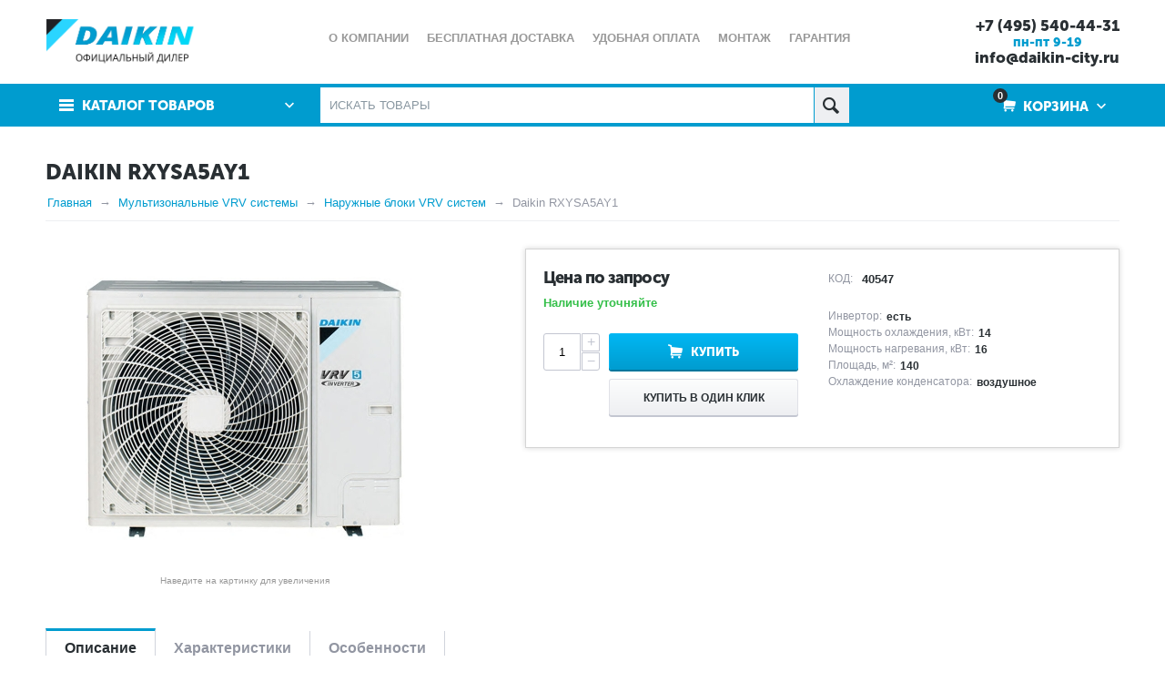

--- FILE ---
content_type: text/html; charset=utf-8
request_url: https://daikin-city.ru/multizonalnye-vrv-sistemy-daikin/naruzhnye-bloki/daikin-rxysa5ay1/
body_size: 18072
content:

<!DOCTYPE html>
<html 
prefix="og: http://ogp.me/ns#" lang="ru" dir="ltr">

<head>
<title>Наружный блок VRV Daikin RXYSA5AY1 купить недорого : цена от официального дилера Daikin</title>

    <base href="https://daikin-city.ru/"/>
  
    <meta name="yandex-verification" content="8640a67383ba9955" />
    <meta http-equiv="Content-Type" content="text/html; charset=utf-8"
          data-ca-mode="ultimate"/>
    <meta name="viewport" content="initial-scale=1.0, width=device-width"/>

    <meta name="description"
          content="Наружный блок VRV Daikin RXYSA5AY1 купить по низкой цене с доставкой и установкой в Москве. Продажа, монтаж и обслуживание ВРВ систем Дайкин с официальной гарантией 36 месяцев."/>



    <meta name="keywords" content="Daikin RXYSA5AY1, наружный блок Daikin RXYSA5AY1, купить, цена, продажа, официальный дилер"/>




    <link rel="canonical" href="https://daikin-city.ru/multizonalnye-vrv-sistemy-daikin/naruzhnye-bloki/daikin-rxysa5ay1/" />






<meta name="format-detection" content="telephone=no"><meta property="og:type" content="website" />
<meta property="og:locale" content="ru_RU" />
<meta property="og:title" content="Наружный блок VRV Daikin RXYSA5AY1 купить недорого : цена от официального дилера Daikin" />
<meta property="og:description" content="Наружный блок VRV Daikin RXYSA5AY1 купить по низкой цене с доставкой и установкой в Москве. Продажа, монтаж и обслуживание ВРВ систем Дайкин с официальной гарантией 36 месяцев." />
<meta property="og:url" content="https://daikin-city.ru/multizonalnye-vrv-sistemy-daikin/naruzhnye-bloki/daikin-rxysa5ay1/" />
    <meta property="og:image" content="https://daikin-city.ru/images/detailed/23/RXYSA4AV1_601u-xv_owwb-zd.jpg" />




    <link href="https://daikin-city.ru/images/logos/3/favicon_8ftd-kb.ico" rel="shortcut icon" type="image/png" />


<link type="text/css" rel="stylesheet" href="https://daikin-city.ru/var/cache/misc/assets/design/themes/abt__unitheme/css/standalone.9eeacc67d0ce12edbb87d6a6c98986f51748594388.css" />


</head>

<body>
    
                        
        <div class="ty-tygh  " id="tygh_container">

        <div id="ajax_overlay" class="ty-ajax-overlay"></div>
<div id="ajax_loading_box" class="ty-ajax-loading-box"></div>

        <div class="cm-notification-container notification-container">
</div>

        <div class="ty-helper-container" id="tygh_main_container">
            
                 
                

<div class="tygh-header clearfix">
    <div class="container-fluid  header-grid
        ">
                    


        <div class="container-fluid-row">
<div class="row-fluid ">        <div class="span4 top-logo-grid">
            <div class=" top-logo">
        <div class="ty-logo-container">
            <a href="https://daikin-city.ru/" title="" >
        <img src="https://daikin-city.ru/images/logos/3/daikin_club_2_4.png" width="1426" height="485" alt="" class="ty-logo-container__image" />
    </a>
        
</div>
    </div>
        </div>

    
                


        
        <div class="span9 top-links-menu-grid">
            <ul class="ty-menu__items cm-responsive-menu">
        

		<li class="ty-menu__item ty-menu__menu-btn visible-phone">
		    <a class="ty-menu__item-link" onclick="$('.cat-menu-horizontal .ty-menu__items').toggleClass('open');">
		        <i class="ty-icon-short-list"></i>
		        <span>Каталог товаров</span>
		    </a>
		</li>

                                                                    
                                                <li class="ty-menu__item  ty-menu__item-nodrop  first-lvl  ">
                                        <a  href="https://daikin-city.ru/o-kompanii-dc/" class="ty-menu__item-link a-first-lvl">
                        <div class="menu-lvl-ctn">
                            О компании                        </div>
                    </a>
                            </li>
                                                                    
                                                <li class="ty-menu__item  ty-menu__item-nodrop  first-lvl  ">
                                        <a  href="https://daikin-city.ru/dostavka-dc/" class="ty-menu__item-link a-first-lvl">
                        <div class="menu-lvl-ctn">
                            Бесплатная доставка                        </div>
                    </a>
                            </li>
                                                                    
                                                <li class="ty-menu__item  ty-menu__item-nodrop  first-lvl  ">
                                        <a  href="https://daikin-city.ru/udobnaya-oplata-dc/" class="ty-menu__item-link a-first-lvl">
                        <div class="menu-lvl-ctn">
                            Удобная оплата                        </div>
                    </a>
                            </li>
                                                                    
                                                <li class="ty-menu__item  ty-menu__item-nodrop  first-lvl  ">
                                        <a  href="https://daikin-city.ru/montazh-daikin/" class="ty-menu__item-link a-first-lvl">
                        <div class="menu-lvl-ctn">
                            Монтаж                        </div>
                    </a>
                            </li>
                                                                    
                                                <li class="ty-menu__item  ty-menu__item-nodrop  first-lvl  ">
                                        <a  href="https://daikin-city.ru/garantiya-dc/" class="ty-menu__item-link a-first-lvl">
                        <div class="menu-lvl-ctn">
                            Гарантия                        </div>
                    </a>
                            </li>
                                                                    
                                                <li class="ty-menu__item  ty-menu__item-nodrop  first-lvl last  ">
                                        <a  href="https://daikin-city.ru/servisnoe-obsluzhivanie-dc/" class="ty-menu__item-link a-first-lvl">
                        <div class="menu-lvl-ctn">
                            Сервисное обслуживание                        </div>
                    </a>
                            </li>
                

    </ul>
        </div>

    
                


        
        <div class="span3 top-phones-grid">
            <div class=" ty-float-right">
        <div class="ty-wysiwyg-content"  data-ca-live-editor-object-id="0" data-ca-live-editor-object-type=""><div class="ty-cr-phone-number">
<div class="ty-cr-phone">
<a href="tel:+74955404431">+7 (495) 540-44-31</a>
<br>
<span class="my-work-time">пн-пт 9-19</span><br>
<a href="mailto:info@daikin-city.ru">info@daikin-city.ru</a>
</div>
</div></div>
    </div>
        </div>
</div>
    </div>
                


        <div class="container-fluid-row">
<div class="row-fluid ">        <div class="span16 top-menu-grid  small-grid top-menu">
            <div class="row-fluid ">        <div class="span4 vertical-menu-grid">
            <div class="shader"></div>
    <div class="ty-dropdown-box  cat-menu-vertical cat-menu-vertical">
        <div id="sw_dropdown_3034" class="ty-dropdown-box__title cm-combination ">
            
                            <a>Каталог товаров</a>
                        

        </div>
        <div id="dropdown_3034" class="cm-popup-box ty-dropdown-box__content hidden">
            

<ul class="ty-menu__items cm-responsive-menu"><li class="ty-menu__item ty-menu__menu-btn visible-phone"><a class="ty-menu__item-link" onclick="$('.cat-menu-horizontal .ty-menu__items').toggleClass('open');"><i class="ty-icon-short-list"></i><span>Каталог товаров</span></a></li><li class="ty-menu__item  cm-menu-item-responsive  first-lvl  "><a class="ty-menu__item-toggle visible-phone cm-responsive-menu-toggle"><i class="ty-menu__icon-open ty-icon-down-open"></i><i class="ty-menu__icon-hide ty-icon-up-open"></i></a><a  href="https://daikin-city.ru/nastennye-kondicionery-daikin/" class="ty-menu__item-link a-first-lvl"><div class="menu-lvl-ctn">Настенные сплит системы<i class="icon-right-dir"></i></div></a>
                                            <div class="ty-menu__submenu" id="topmenu_319_63037fabec984b5d1d356809ef30de91"><ul class="ty-menu__submenu-items ty-menu__submenu-items-simple  cm-responsive-menu-submenu"><li class="ty-menu__submenu-item"><a rel="nofollow" class="ty-menu__submenu-link"  href="https://daikin-city.ru/nastennye-kondicionery-daikin/ftxf-rxf/">FTXF/RXF</a></li><li class="ty-menu__submenu-item"><a rel="nofollow" class="ty-menu__submenu-link"  href="https://daikin-city.ru/nastennye-kondicionery-daikin/ftxa-stylish/">FTXA Stylish</a></li><li class="ty-menu__submenu-item"><a rel="nofollow" class="ty-menu__submenu-link"  href="https://daikin-city.ru/nastennye-kondicionery-daikin/ftxj-rxj-emura/">FTXJ/RXJ Emura</a></li><li class="ty-menu__submenu-item"><a rel="nofollow" class="ty-menu__submenu-link"  href="https://daikin-city.ru/nastennye-kondicionery-daikin/atxc-b-arxc-b/">ATXC/ARXC</a></li><li class="ty-menu__submenu-item"><a rel="nofollow" class="ty-menu__submenu-link"  href="https://daikin-city.ru/nastennye-kondicionery-daikin/ftxp-rxp/">FTXP/RXP</a></li><li class="ty-menu__submenu-item"><a rel="nofollow" class="ty-menu__submenu-link"  href="https://daikin-city.ru/nastennye-kondicionery-daikin/ftxm-rxm/">FTXM/RXM</a></li><li class="ty-menu__submenu-item"><a rel="nofollow" class="ty-menu__submenu-link"  href="https://daikin-city.ru/nastennye-kondicionery-daikin/faa-a-inverter/">FAA INVERTER</a></li><li class="ty-menu__submenu-item"><a rel="nofollow" class="ty-menu__submenu-link"  href="https://daikin-city.ru/nastennye-kondicionery-daikin/ftyn-ryn/">FTYN/RYN</a></li><li class="ty-menu__submenu-item"><a rel="nofollow" class="ty-menu__submenu-link"  href="https://daikin-city.ru/nastennye-kondicionery-daikin/atyn-aryn/">ATYN/ARYN</a></li><li class="ty-menu__submenu-item"><a rel="nofollow" class="ty-menu__submenu-link"  href="https://daikin-city.ru/nastennye-kondicionery-daikin/freshzone/">FreshZone</a></li>
</ul></div>                    
                                                </li>
        <li class="ty-menu__item  cm-menu-item-responsive  first-lvl  "><a class="ty-menu__item-toggle visible-phone cm-responsive-menu-toggle"><i class="ty-menu__icon-open ty-icon-down-open"></i><i class="ty-menu__icon-hide ty-icon-up-open"></i></a><a  href="https://daikin-city.ru/multi-split-sistemy-daikin/" class="ty-menu__item-link a-first-lvl"><div class="menu-lvl-ctn">Мульти сплит системы<i class="icon-right-dir"></i></div></a>
                                            <div class="ty-menu__submenu" id="topmenu_319_c1eb6a8383c86d9d7f4c14ae358bfeed"><ul class="ty-menu__submenu-items cm-responsive-menu-submenu dropdown-column-item  dropdown-3columns  clearfix"><li><ul class="ty-menu__submenu-col"><li class="ty-top-mine__submenu-col second-lvl"><div class="ty-menu__submenu-item-header "><a rel="nofollow" href="https://daikin-city.ru/multi-split-sistemy-daikin/vnutrennie-bloki/" class="ty-menu__submenu-link">Внутренние блоки</a></div><a class="ty-menu__item-toggle visible-phone cm-responsive-menu-toggle"><i class="ty-menu__icon-open ty-icon-down-open"></i><i class="ty-menu__icon-hide ty-icon-up-open"></i></a><div class="ty-menu__submenu"><ul class="ty-menu__submenu-list hiddenCol cm-responsive-menu-submenu" style="height: 190px;"><li class="ty-menu__submenu-item"><a href="https://daikin-city.ru/multi-split-sistemy-daikin/vnutrennie-bloki/nastennye-ftxf/" class="ty-menu__submenu-link">Настенные FTXF</a></li><li class="ty-menu__submenu-item"><a href="https://daikin-city.ru/multi-split-sistemy-daikin/vnutrennie-bloki/nastennye-ftxj-emura/" class="ty-menu__submenu-link">Настенные FTXJ Emura</a></li><li class="ty-menu__submenu-item"><a href="https://daikin-city.ru/multi-split-sistemy-daikin/vnutrennie-bloki/nastennye-ftxm-ctxm/" class="ty-menu__submenu-link">Настенные FTXM/CTXM</a></li><li class="ty-menu__submenu-item"><a href="https://daikin-city.ru/multi-split-sistemy-daikin/vnutrennie-bloki/nastennye-ftxa-stylish/" class="ty-menu__submenu-link">Настенные FTXA Stylish</a></li><li class="ty-menu__submenu-item"><a href="https://daikin-city.ru/multi-split-sistemy-daikin/vnutrennie-bloki/kanalnye-fdxm/" class="ty-menu__submenu-link">Канальные FDXM</a></li><li class="ty-menu__submenu-item"><a href="https://daikin-city.ru/multi-split-sistemy-daikin/vnutrennie-bloki/kanalnye-fba/" class="ty-menu__submenu-link">Канальные FBA</a></li><li class="ty-menu__submenu-item"><a href="https://daikin-city.ru/multi-split-sistemy-daikin/vnutrennie-bloki/nastennye-atxp/" class="ty-menu__submenu-link">Настенные ATXP</a></li><li class="ty-menu__submenu-item"><a href="https://daikin-city.ru/multi-split-sistemy-daikin/vnutrennie-bloki/nastennye-atxm/" class="ty-menu__submenu-link">Настенные ATXM</a></li><li class="ty-menu__submenu-item"><a href="https://daikin-city.ru/multi-split-sistemy-daikin/vnutrennie-bloki/kanalnye-fdbq/" class="ty-menu__submenu-link">Канальные FDBQ</a></li><li class="ty-menu__submenu-item"><a href="https://daikin-city.ru/multi-split-sistemy-daikin/vnutrennie-bloki/kassetnye-fcag/" class="ty-menu__submenu-link">Кассетные FCAG</a></li><li class="ty-menu__submenu-item"><a href="https://daikin-city.ru/multi-split-sistemy-daikin/vnutrennie-bloki/kassetnye-ffa/" class="ty-menu__submenu-link">Кассетные FFA</a></li><li class="ty-menu__submenu-item"><a href="https://daikin-city.ru/multi-split-sistemy-daikin/vnutrennie-bloki/napolno-potolochnye-fha/" class="ty-menu__submenu-link">Напольно-потолочные FHA</a></li><li class="ty-menu__submenu-item"><a href="https://daikin-city.ru/multi-split-sistemy-daikin/vnutrennie-bloki/napolnye-fvxg/" class="ty-menu__submenu-link">Напольные FVXG</a></li><li class="ty-menu__submenu-item"><a href="https://daikin-city.ru/multi-split-sistemy-daikin/vnutrennie-bloki/napolnye-fna/" class="ty-menu__submenu-link">Напольные FNA</a></li>
</ul><a href="javascript:void(0);" onMouseOver="$(this).prev().addClass('view');$(this).addClass('hidden');" class="ty-menu__submenu-link-more">Еще <i class="ty-icon-plus-circle"></i></a></div></li></ul></li><li><ul class="ty-menu__submenu-col"><li class="ty-top-mine__submenu-col second-lvl"><div class="ty-menu__submenu-item-header "><a rel="nofollow" href="https://daikin-city.ru/multi-split-sistemy-daikin/naruzhnye-bloki/" class="ty-menu__submenu-link">Наружные блоки</a></div><a class="ty-menu__item-toggle visible-phone cm-responsive-menu-toggle"><i class="ty-menu__icon-open ty-icon-down-open"></i><i class="ty-menu__icon-hide ty-icon-up-open"></i></a><div class="ty-menu__submenu"><ul class="ty-menu__submenu-list cm-responsive-menu-submenu" ><li class="ty-menu__submenu-item"><a href="https://daikin-city.ru/multi-split-sistemy-daikin/naruzhnye-bloki/mxf-a/" class="ty-menu__submenu-link">MXF-A</a></li><li class="ty-menu__submenu-item"><a href="https://daikin-city.ru/multi-split-sistemy-daikin/naruzhnye-bloki/mxm/" class="ty-menu__submenu-link">MXM</a></li><li class="ty-menu__submenu-item"><a href="https://daikin-city.ru/multi-split-sistemy-daikin/naruzhnye-bloki/mini-vrv-s-ru/" class="ty-menu__submenu-link">Mini VRV-S</a></li>
</ul></div></li></ul></li><li><ul class="ty-menu__submenu-col"><li class="ty-top-mine__submenu-col second-lvl"><div class="ty-menu__submenu-item-header "><a rel="nofollow" href="https://daikin-city.ru/multi-split-sistemy-daikin/komplekty/" class="ty-menu__submenu-link">Комплекты</a></div><a class="ty-menu__item-toggle visible-phone cm-responsive-menu-toggle"><i class="ty-menu__icon-open ty-icon-down-open"></i><i class="ty-menu__icon-hide ty-icon-up-open"></i></a><div class="ty-menu__submenu"><ul class="ty-menu__submenu-list cm-responsive-menu-submenu" ><li class="ty-menu__submenu-item"><a href="https://daikin-city.ru/multi-split-sistemy-daikin/komplekty/na-2-bloka/" class="ty-menu__submenu-link">На 2 комнаты</a></li><li class="ty-menu__submenu-item"><a href="https://daikin-city.ru/multi-split-sistemy-daikin/komplekty/na-3-bloka/" class="ty-menu__submenu-link">На 3 комнаты</a></li><li class="ty-menu__submenu-item"><a href="https://daikin-city.ru/multi-split-sistemy-daikin/komplekty/na-4-bloka/" class="ty-menu__submenu-link">На 4 комнаты</a></li><li class="ty-menu__submenu-item"><a href="https://daikin-city.ru/multi-split-sistemy-daikin/komplekty/na-5-blokov/" class="ty-menu__submenu-link">На 5 комнат</a></li><li class="ty-menu__submenu-item"><a href="https://daikin-city.ru/multi-split-sistemy-daikin/komplekty/na-6-blokov/" class="ty-menu__submenu-link">На 6 комнат</a></li><li class="ty-menu__submenu-item"><a href="https://daikin-city.ru/multi-split-sistemy-daikin/komplekty/na-8-blokov/" class="ty-menu__submenu-link">На 8 комнат</a></li>
</ul></div></li></ul></li></ul>
</div>                    
                                                </li>
        <li class="ty-menu__item  cm-menu-item-responsive  ty-menu__item-active first-lvl  "><a class="ty-menu__item-toggle visible-phone cm-responsive-menu-toggle"><i class="ty-menu__icon-open ty-icon-down-open"></i><i class="ty-menu__icon-hide ty-icon-up-open"></i></a><a  href="https://daikin-city.ru/multizonalnye-vrv-sistemy-daikin/" class="ty-menu__item-link a-first-lvl"><div class="menu-lvl-ctn">Мультизональные VRV системы<i class="icon-right-dir"></i></div></a>
                                            <div class="ty-menu__submenu" id="topmenu_319_1a68be8cd88a432d54844c2c3a4f0bee"><ul class="ty-menu__submenu-items cm-responsive-menu-submenu dropdown-column-item  dropdown-2columns  clearfix"><li><ul class="ty-menu__submenu-col"><li class="ty-top-mine__submenu-col second-lvl"><div class="ty-menu__submenu-item-header "><a rel="nofollow" href="https://daikin-city.ru/multizonalnye-vrv-sistemy-daikin/vnutrennie-bloki/" class="ty-menu__submenu-link">Внутренние блоки VRV систем</a></div><a class="ty-menu__item-toggle visible-phone cm-responsive-menu-toggle"><i class="ty-menu__icon-open ty-icon-down-open"></i><i class="ty-menu__icon-hide ty-icon-up-open"></i></a><div class="ty-menu__submenu"><ul class="ty-menu__submenu-list hiddenCol cm-responsive-menu-submenu" style="height: 190px;"><li class="ty-menu__submenu-item"><a href="https://daikin-city.ru/multizonalnye-vrv-sistemy-daikin/vnutrennie-bloki/kanalnye-fxmq-m/" class="ty-menu__submenu-link">Канальные FXMQ-M</a></li><li class="ty-menu__submenu-item"><a href="https://daikin-city.ru/multizonalnye-vrv-sistemy-daikin/vnutrennie-bloki/kanalnye-fxsq/" class="ty-menu__submenu-link">Канальные FXSQ</a></li><li class="ty-menu__submenu-item"><a href="https://daikin-city.ru/multizonalnye-vrv-sistemy-daikin/vnutrennie-bloki/kanalnye-fxmq-p/" class="ty-menu__submenu-link">Канальные FXMQ-P</a></li><li class="ty-menu__submenu-item"><a href="https://daikin-city.ru/multizonalnye-vrv-sistemy-daikin/vnutrennie-bloki/kanalnye-fxdq/" class="ty-menu__submenu-link">Канальные FXDQ</a></li><li class="ty-menu__submenu-item"><a href="https://daikin-city.ru/multizonalnye-vrv-sistemy-daikin/vnutrennie-bloki/nastennye-fxaq/" class="ty-menu__submenu-link">Настенные FXAQ</a></li><li class="ty-menu__submenu-item"><a href="https://daikin-city.ru/multizonalnye-vrv-sistemy-daikin/vnutrennie-bloki/kassetnye-fxfq/" class="ty-menu__submenu-link">Кассетные FXFQ</a></li><li class="ty-menu__submenu-item"><a href="https://daikin-city.ru/multizonalnye-vrv-sistemy-daikin/vnutrennie-bloki/kassetnye-fxzq/" class="ty-menu__submenu-link">Кассетные FXZQ</a></li><li class="ty-menu__submenu-item"><a href="https://daikin-city.ru/multizonalnye-vrv-sistemy-daikin/vnutrennie-bloki/kassetnye-fxcq/" class="ty-menu__submenu-link">Кассетные FXCQ</a></li><li class="ty-menu__submenu-item"><a href="https://daikin-city.ru/multizonalnye-vrv-sistemy-daikin/vnutrennie-bloki/kassetnye-fxkq/" class="ty-menu__submenu-link">Кассетные FXKQ</a></li><li class="ty-menu__submenu-item"><a href="https://daikin-city.ru/multizonalnye-vrv-sistemy-daikin/vnutrennie-bloki/napolnye-fxlq/" class="ty-menu__submenu-link">Напольные FXLQ</a></li><li class="ty-menu__submenu-item"><a href="https://daikin-city.ru/multizonalnye-vrv-sistemy-daikin/vnutrennie-bloki/napolnye-fxnq/" class="ty-menu__submenu-link">Напольные FXNQ</a></li><li class="ty-menu__submenu-item"><a href="https://daikin-city.ru/multizonalnye-vrv-sistemy-daikin/vnutrennie-bloki/napolno-potolochnye-fxhq/" class="ty-menu__submenu-link">Напольно-потолочные FXHQ</a></li><li class="ty-menu__submenu-item"><a href="https://daikin-city.ru/multizonalnye-vrv-sistemy-daikin/vnutrennie-bloki/napolno-potolochnye-fxuq/" class="ty-menu__submenu-link">Напольно-потолочные FXUQ</a></li>
</ul><a href="javascript:void(0);" onMouseOver="$(this).prev().addClass('view');$(this).addClass('hidden');" class="ty-menu__submenu-link-more">Еще <i class="ty-icon-plus-circle"></i></a></div></li></ul></li><li><ul class="ty-menu__submenu-col"><li class="ty-top-mine__submenu-col second-lvl"><div class="ty-menu__submenu-item-header "><a rel="nofollow" href="https://daikin-city.ru/multizonalnye-vrv-sistemy-daikin/naruzhnye-bloki/" class="ty-menu__submenu-link">Наружные блоки VRV систем</a></div><a class="ty-menu__item-toggle visible-phone cm-responsive-menu-toggle"><i class="ty-menu__icon-open ty-icon-down-open"></i><i class="ty-menu__icon-hide ty-icon-up-open"></i></a><div class="ty-menu__submenu"><ul class="ty-menu__submenu-list cm-responsive-menu-submenu" ><li class="ty-menu__submenu-item"><a href="https://daikin-city.ru/multizonalnye-vrv-sistemy-daikin/naruzhnye-bloki/mini-vrv-s/" class="ty-menu__submenu-link">Mini VRV-S</a></li><li class="ty-menu__submenu-item"><a href="https://daikin-city.ru/multizonalnye-vrv-sistemy-daikin/naruzhnye-bloki/vrv-iv/" class="ty-menu__submenu-link">VRV IV+</a></li><li class="ty-menu__submenu-item"><a href="https://daikin-city.ru/multizonalnye-vrv-sistemy-daikin/naruzhnye-bloki/vrv-iv-s-rekuperaciey-tepla/" class="ty-menu__submenu-link">VRV IV+ с рекуперацией тепла</a></li><li class="ty-menu__submenu-item"><a href="https://daikin-city.ru/multizonalnye-vrv-sistemy-daikin/naruzhnye-bloki/vrv-iv-s-povyshennym-komfortom-v-rezhime-nagreva/" class="ty-menu__submenu-link">VRV IV+ с повышенным комфортом в режиме нагрева</a></li><li class="ty-menu__submenu-item"><a href="https://daikin-city.ru/multizonalnye-vrv-sistemy-daikin/naruzhnye-bloki/vrv-iv-dlya-modernizacii-sistem-na-r-22/" class="ty-menu__submenu-link">VRV IV+ для модернизации систем на R-22</a></li><li class="ty-menu__submenu-item"><a href="https://daikin-city.ru/multizonalnye-vrv-sistemy-daikin/naruzhnye-bloki/vrv-iv-w-s-vodyanym-ohlazhdeniem-i-rekuperaciey-tepla/" class="ty-menu__submenu-link">VRV IV W+ с водяным охлаждением и рекуперацией тепла</a></li>
</ul></div></li></ul></li></ul>
</div>                    
                                                </li>
        <li class="ty-menu__item  cm-menu-item-responsive  first-lvl  "><a class="ty-menu__item-toggle visible-phone cm-responsive-menu-toggle"><i class="ty-menu__icon-open ty-icon-down-open"></i><i class="ty-menu__icon-hide ty-icon-up-open"></i></a><a  href="https://daikin-city.ru/kanalnye-kondicionery-daikin/" class="ty-menu__item-link a-first-lvl"><div class="menu-lvl-ctn">Канальные кондиционеры<i class="icon-right-dir"></i></div></a>
                                            <div class="ty-menu__submenu" id="topmenu_319_dcd33eaf52509ffcad839e8430645edd"><ul class="ty-menu__submenu-items ty-menu__submenu-items-simple  cm-responsive-menu-submenu"><li class="ty-menu__submenu-item"><a rel="nofollow" class="ty-menu__submenu-link"  href="https://daikin-city.ru/kanalnye-kondicionery-daikin/fdxm-f3/">FDXM-F</a></li><li class="ty-menu__submenu-item"><a rel="nofollow" class="ty-menu__submenu-link"  href="https://daikin-city.ru/kanalnye-kondicionery-daikin/fdmqn-cxv/">FDMQN-CXV</a></li><li class="ty-menu__submenu-item"><a rel="nofollow" class="ty-menu__submenu-link"  href="https://daikin-city.ru/kanalnye-kondicionery-daikin/fba-a/">FBA-A</a></li><li class="ty-menu__submenu-item"><a rel="nofollow" class="ty-menu__submenu-link"  href="https://daikin-city.ru/kanalnye-kondicionery-daikin/abq-c/">ABQ-C</a></li><li class="ty-menu__submenu-item"><a rel="nofollow" class="ty-menu__submenu-link"  href="https://daikin-city.ru/kanalnye-kondicionery-daikin/fda-a/">FDA-A</a></li><li class="ty-menu__submenu-item"><a rel="nofollow" class="ty-menu__submenu-link"  href="https://daikin-city.ru/kanalnye-kondicionery-daikin/fdymp/">FDYMP</a></li><li class="ty-menu__submenu-item"><a rel="nofollow" class="ty-menu__submenu-link"  href="https://daikin-city.ru/kanalnye-kondicionery-daikin/fd-g-yp-exy/">FD(G)YP-EXY</a></li>
</ul></div>                    
                                                </li>
        <li class="ty-menu__item  cm-menu-item-responsive  first-lvl  "><a class="ty-menu__item-toggle visible-phone cm-responsive-menu-toggle"><i class="ty-menu__icon-open ty-icon-down-open"></i><i class="ty-menu__icon-hide ty-icon-up-open"></i></a><a  href="https://daikin-city.ru/kassetnye-kondicionery-daikin/" class="ty-menu__item-link a-first-lvl"><div class="menu-lvl-ctn">Кассетные кондиционеры<i class="icon-right-dir"></i></div></a>
                                            <div class="ty-menu__submenu" id="topmenu_319_afa2aa0e70384402d8c17ef9f219f7e9"><ul class="ty-menu__submenu-items ty-menu__submenu-items-simple  cm-responsive-menu-submenu"><li class="ty-menu__submenu-item"><a rel="nofollow" class="ty-menu__submenu-link"  href="https://daikin-city.ru/kassetnye-kondicionery-daikin/fcahg-g-ru/">FCAHG-G</a></li><li class="ty-menu__submenu-item"><a rel="nofollow" class="ty-menu__submenu-link"  href="https://daikin-city.ru/kassetnye-kondicionery-daikin/fcag-a/">FCAG-A</a></li><li class="ty-menu__submenu-item"><a rel="nofollow" class="ty-menu__submenu-link"  href="https://daikin-city.ru/kassetnye-kondicionery-daikin/fcqn-exv/">FCQN-EXV</a></li><li class="ty-menu__submenu-item"><a rel="nofollow" class="ty-menu__submenu-link"  href="https://daikin-city.ru/kassetnye-kondicionery-daikin/ffa-a/">FFA-A</a></li><li class="ty-menu__submenu-item"><a rel="nofollow" class="ty-menu__submenu-link"  href="https://daikin-city.ru/kassetnye-kondicionery-daikin/ffqn-cxv/">FFQN-CXV</a></li><li class="ty-menu__submenu-item"><a rel="nofollow" class="ty-menu__submenu-link"  href="https://daikin-city.ru/kassetnye-kondicionery-daikin/fcag-b/">FCAG-B</a></li><li class="ty-menu__submenu-item"><a rel="nofollow" class="ty-menu__submenu-link"  href="https://daikin-city.ru/kassetnye-kondicionery-daikin/fcahg-h/">FCAHG-H</a></li>
</ul></div>                    
                                                </li>
        <li class="ty-menu__item  cm-menu-item-responsive  first-lvl  "><a class="ty-menu__item-toggle visible-phone cm-responsive-menu-toggle"><i class="ty-menu__icon-open ty-icon-down-open"></i><i class="ty-menu__icon-hide ty-icon-up-open"></i></a><a  href="https://daikin-city.ru/napolno-potolochnye-kondicionery-daikin/" class="ty-menu__item-link a-first-lvl"><div class="menu-lvl-ctn">Напольно-потолочные кондиционеры<i class="icon-right-dir"></i></div></a>
                                            <div class="ty-menu__submenu" id="topmenu_319_38950ec6a289b7d7b6f0813c358ff6bc"><ul class="ty-menu__submenu-items ty-menu__submenu-items-simple  cm-responsive-menu-submenu"><li class="ty-menu__submenu-item"><a rel="nofollow" class="ty-menu__submenu-link"  href="https://daikin-city.ru/napolno-potolochnye-kondicionery-daikin/ahq-c/">AHQ-C</a></li><li class="ty-menu__submenu-item"><a rel="nofollow" class="ty-menu__submenu-link"  href="https://daikin-city.ru/napolno-potolochnye-kondicionery-daikin/fha-a/">FHA-A</a></li><li class="ty-menu__submenu-item"><a rel="nofollow" class="ty-menu__submenu-link"  href="https://daikin-city.ru/napolno-potolochnye-kondicionery-daikin/flqn-exv/">FLQN-EXV</a></li><li class="ty-menu__submenu-item"><a rel="nofollow" class="ty-menu__submenu-link"  href="https://daikin-city.ru/napolno-potolochnye-kondicionery-daikin/fua-a/">FUA-A</a></li>
</ul></div>                    
                                                </li>
        <li class="ty-menu__item  cm-menu-item-responsive  first-lvl  "><a class="ty-menu__item-toggle visible-phone cm-responsive-menu-toggle"><i class="ty-menu__icon-open ty-icon-down-open"></i><i class="ty-menu__icon-hide ty-icon-up-open"></i></a><a  href="https://daikin-city.ru/napolnye-kondicionery-daikin/" class="ty-menu__item-link a-first-lvl"><div class="menu-lvl-ctn">Напольные кондиционеры<i class="icon-right-dir"></i></div></a>
                                            <div class="ty-menu__submenu" id="topmenu_319_0f3af2ec1d2de7f96a383fc95bf66577"><ul class="ty-menu__submenu-items ty-menu__submenu-items-simple  cm-responsive-menu-submenu"><li class="ty-menu__submenu-item"><a rel="nofollow" class="ty-menu__submenu-link"  href="https://daikin-city.ru/napolnye-kondicionery-daikin/fna-a/">FNA-A</a></li><li class="ty-menu__submenu-item"><a rel="nofollow" class="ty-menu__submenu-link"  href="https://daikin-city.ru/napolnye-kondicionery-daikin/fvxm/">FVXM</a></li>
</ul></div>                    
                                                </li>
        <li class="ty-menu__item  cm-menu-item-responsive  first-lvl  "><a class="ty-menu__item-toggle visible-phone cm-responsive-menu-toggle"><i class="ty-menu__icon-open ty-icon-down-open"></i><i class="ty-menu__icon-hide ty-icon-up-open"></i></a><a  href="https://daikin-city.ru/kompressorno-kondensatornye-bloki-daikin/" class="ty-menu__item-link a-first-lvl"><div class="menu-lvl-ctn">Компрессорно-конденсаторные блоки<i class="icon-right-dir"></i></div></a>
                                            <div class="ty-menu__submenu" id="topmenu_319_b4166b0d2efe3e182fe34760675a160f"><ul class="ty-menu__submenu-items ty-menu__submenu-items-simple  cm-responsive-menu-submenu"><li class="ty-menu__submenu-item"><a rel="nofollow" class="ty-menu__submenu-link"  href="https://daikin-city.ru/kompressorno-kondensatornye-bloki-daikin/erq-a/">ERQ-A</a></li><li class="ty-menu__submenu-item"><a rel="nofollow" class="ty-menu__submenu-link"  href="https://daikin-city.ru/kompressorno-kondensatornye-bloki-daikin/erad-e-ss-sl/"> ERAD-E-SS/SL</a></li><li class="ty-menu__submenu-item"><a rel="nofollow" class="ty-menu__submenu-link"  href="https://daikin-city.ru/kompressorno-kondensatornye-bloki-daikin/rzq-c/">RZQ-C</a></li>
</ul></div>                    
                                                </li>
        <li class="ty-menu__item  cm-menu-item-responsive  first-lvl  "><a class="ty-menu__item-toggle visible-phone cm-responsive-menu-toggle"><i class="ty-menu__icon-open ty-icon-down-open"></i><i class="ty-menu__icon-hide ty-icon-up-open"></i></a><a  href="https://daikin-city.ru/kolonnye-kondicionery-daikin/" class="ty-menu__item-link a-first-lvl"><div class="menu-lvl-ctn">Колонные кондиционеры<i class="icon-right-dir"></i></div></a>
                                            <div class="ty-menu__submenu" id="topmenu_319_7741e9b8fe9e81eb435cc3dc7f2dc2f9"><ul class="ty-menu__submenu-items ty-menu__submenu-items-simple  cm-responsive-menu-submenu"><li class="ty-menu__submenu-item"><a rel="nofollow" class="ty-menu__submenu-link"  href="https://daikin-city.ru/kolonnye-kondicionery-daikin/fva-a/">FVA-A</a></li><li class="ty-menu__submenu-item"><a rel="nofollow" class="ty-menu__submenu-link"  href="https://daikin-city.ru/kolonnye-kondicionery-daikin/fvq-c/">FVQ-C</a></li>
</ul></div>                    
                                                </li>
        <li class="ty-menu__item  ty-menu__item-nodrop  first-lvl  "><a  href="https://daikin-city.ru/kryshnye-kondicionery-daikin/" class="ty-menu__item-link a-first-lvl"><div class="menu-lvl-ctn">Крышные кондиционеры</div></a>            </li>
        <li class="ty-menu__item  cm-menu-item-responsive  first-lvl  "><a class="ty-menu__item-toggle visible-phone cm-responsive-menu-toggle"><i class="ty-menu__icon-open ty-icon-down-open"></i><i class="ty-menu__icon-hide ty-icon-up-open"></i></a><a  href="https://daikin-city.ru/fankoyly-daikin/" class="ty-menu__item-link a-first-lvl"><div class="menu-lvl-ctn">Фанкойлы<i class="icon-right-dir"></i></div></a>
                                            <div class="ty-menu__submenu" id="topmenu_319_9b4edc8430089fdc323942b315616681"><ul class="ty-menu__submenu-items ty-menu__submenu-items-simple  cm-responsive-menu-submenu"><li class="ty-menu__submenu-item"><a rel="nofollow" class="ty-menu__submenu-link"  href="https://daikin-city.ru/fankoyly-daikin/kanalnye-fankoyly/">Канальные фанкойлы</a></li><li class="ty-menu__submenu-item"><a rel="nofollow" class="ty-menu__submenu-link"  href="https://daikin-city.ru/fankoyly-daikin/kassetnye-fankoyly/">Кассетные фанкойлы</a></li><li class="ty-menu__submenu-item"><a rel="nofollow" class="ty-menu__submenu-link"  href="https://daikin-city.ru/fankoyly-daikin/napolnye-fankoyly/">Напольные фанкойлы</a></li><li class="ty-menu__submenu-item"><a rel="nofollow" class="ty-menu__submenu-link"  href="https://daikin-city.ru/fankoyly-daikin/napolno-potolochnye-fankoyly/">Напольно-потолочные фанкойлы</a></li><li class="ty-menu__submenu-item"><a rel="nofollow" class="ty-menu__submenu-link"  href="https://daikin-city.ru/fankoyly-daikin/nastennye-fankoyly/">Настенные фанкойлы</a></li>
</ul></div>                    
                                                </li>
        <li class="ty-menu__item  cm-menu-item-responsive  first-lvl  "><a class="ty-menu__item-toggle visible-phone cm-responsive-menu-toggle"><i class="ty-menu__icon-open ty-icon-down-open"></i><i class="ty-menu__icon-hide ty-icon-up-open"></i></a><a  href="https://daikin-city.ru/chillery-daikin/" class="ty-menu__item-link a-first-lvl"><div class="menu-lvl-ctn">Чиллеры<i class="icon-right-dir"></i></div></a>
                                            <div class="ty-menu__submenu" id="topmenu_319_7a58543cfe948dcf822a39c87b6c0bec"><ul class="ty-menu__submenu-items ty-menu__submenu-items-simple  cm-responsive-menu-submenu"><li class="ty-menu__submenu-item"><a rel="nofollow" class="ty-menu__submenu-link"  href="https://daikin-city.ru/chillery-daikin/mini-chillery-s-vozdushnym-ohlazhdeniem-kondensatora/">Мини чиллеры с воздушным охлаждением конденсатора</a></li><li class="ty-menu__submenu-item"><a rel="nofollow" class="ty-menu__submenu-link"  href="https://daikin-city.ru/chillery-daikin/chillery-s-vozdushnym-ohlazhdeniem-kondensatora/">Чиллеры с воздушным охлаждением конденсатора</a></li><li class="ty-menu__submenu-item"><a rel="nofollow" class="ty-menu__submenu-link"  href="https://daikin-city.ru/chillery-daikin/chillery-s-vodyanym-ohlazhdeniem-kondensatora/">Чиллеры с водяным охлаждением конденсатора</a></li><li class="ty-menu__submenu-item"><a rel="nofollow" class="ty-menu__submenu-link"  href="https://daikin-city.ru/chillery-daikin/chillery-s-vynosnym-kondensatorom/">Чиллеры с выносным конденсатором</a></li><li class="ty-menu__submenu-item"><a rel="nofollow" class="ty-menu__submenu-link"  href="https://daikin-city.ru/chillery-daikin/chillery-s-vynosnym-ili-vodyanym-ohlazhdeniem-kondensatora/">Чиллеры с выносным или водяным охлаждением конденсатора</a></li>
</ul></div>                    
                                                </li>
        <li class="ty-menu__item  cm-menu-item-responsive  first-lvl  "><a class="ty-menu__item-toggle visible-phone cm-responsive-menu-toggle"><i class="ty-menu__icon-open ty-icon-down-open"></i><i class="ty-menu__icon-hide ty-icon-up-open"></i></a><a  href="https://daikin-city.ru/ventilyacionnye-ustanovki-daikin/" class="ty-menu__item-link a-first-lvl"><div class="menu-lvl-ctn">Вентиляционные установки<i class="icon-right-dir"></i></div></a>
                                            <div class="ty-menu__submenu" id="topmenu_319_62861b2c4bc8eed8181fd1bea860d00a"><ul class="ty-menu__submenu-items ty-menu__submenu-items-simple  cm-responsive-menu-submenu"><li class="ty-menu__submenu-item"><a rel="nofollow" class="ty-menu__submenu-link"  href="https://daikin-city.ru/ventilyacionnye-ustanovki-daikin/vam-f/">VAM-F</a></li><li class="ty-menu__submenu-item"><a rel="nofollow" class="ty-menu__submenu-link"  href="https://daikin-city.ru/ventilyacionnye-ustanovki-daikin/vam-fc/">VAM-FC</a></li>
</ul></div>                    
                                                </li>
        <li class="ty-menu__item  ty-menu__item-nodrop  first-lvl  "><a  href="https://daikin-city.ru/vozduhoochistiteli/" class="ty-menu__item-link a-first-lvl"><div class="menu-lvl-ctn">Воздухоочистители</div></a>            </li>
        <li class="ty-menu__item  cm-menu-item-responsive  first-lvl last  "><a class="ty-menu__item-toggle visible-phone cm-responsive-menu-toggle"><i class="ty-menu__icon-open ty-icon-down-open"></i><i class="ty-menu__icon-hide ty-icon-up-open"></i></a><a  href="https://daikin-city.ru/aksessuary-daikin/" class="ty-menu__item-link a-first-lvl"><div class="menu-lvl-ctn">Аксессуары<i class="icon-right-dir"></i></div></a>
                                            <div class="ty-menu__submenu" id="topmenu_319_ed635a69702d482537f9d87e1978480d"><ul class="ty-menu__submenu-items ty-menu__submenu-items-simple  cm-responsive-menu-submenu"><li class="ty-menu__submenu-item"><a rel="nofollow" class="ty-menu__submenu-link"  href="https://daikin-city.ru/aksessuary-daikin/pulty/">Пульты</a></li><li class="ty-menu__submenu-item"><a rel="nofollow" class="ty-menu__submenu-link"  href="https://daikin-city.ru/aksessuary-daikin/paneli-dlya-kassetnyh-blokov/">Панели для кассетных блоков</a></li><li class="ty-menu__submenu-item"><a rel="nofollow" class="ty-menu__submenu-link"  href="https://daikin-city.ru/aksessuary-daikin/paneli-dlya-kanalnyh-blokov/">Панели для канальных блоков</a></li><li class="ty-menu__submenu-item"><a rel="nofollow" class="ty-menu__submenu-link"  href="https://daikin-city.ru/aksessuary-daikin/sistemy-upravleniya/">Системы управления</a></li><li class="ty-menu__submenu-item"><a rel="nofollow" class="ty-menu__submenu-link"  href="https://daikin-city.ru/aksessuary-daikin/onlayn-kontrollery/">Онлайн-контроллеры</a></li><li class="ty-menu__submenu-item"><a rel="nofollow" class="ty-menu__submenu-link"  href="https://daikin-city.ru/aksessuary-daikin/klapany/">Клапаны</a></li><li class="ty-menu__submenu-item"><a rel="nofollow" class="ty-menu__submenu-link"  href="https://daikin-city.ru/aksessuary-daikin/programmnoe-obespechenie/">Программное обеспечение</a></li><li class="ty-menu__submenu-item"><a rel="nofollow" class="ty-menu__submenu-link"  href="https://daikin-city.ru/aksessuary-daikin/bloki-raspredeliteli/">Блоки-распределители</a></li>
</ul></div>                    
                                                </li>
                

    </ul>



        </div>
    </div>
        </div>


                


    
        <div class="span8 search-block-grid">
            <div class=" top-search">
        <div class="ty-search-block">
    <form action="https://daikin-city.ru/" name="search_form" method="get">
        <input type="hidden" name="subcats" value="Y" />
        <input type="hidden" name="pcode_from_q" value="Y" />
        <input type="hidden" name="pshort" value="Y" />
        <input type="hidden" name="pfull" value="Y" />
        <input type="hidden" name="pname" value="Y" />
        <input type="hidden" name="pkeywords" value="Y" />
        <input type="hidden" name="search_performed" value="Y" />

        


        <input type="text" name="q" value="" id="search_input" title="Искать товары" class="ty-search-block__input cm-hint" /><button title="Найти" class="ty-search-magnifier" type="submit"><i class="ty-icon-search"></i></button>
<input type="hidden" name="dispatch" value="products.search" />
        
    <input type="hidden" name="security_hash" class="cm-no-hide-input" value="dc371609b5a1904568f3fe0718e077c4" /></form>
</div>


    </div>
        </div>


                


    
        <div class="span4 cart-content-grid">
            <div class=" top-cart-content ty-float-right">
        
    <div class="ty-dropdown-box" id="cart_status_3036">
         <div id="sw_dropdown_3036" class="ty-dropdown-box__title  cm-combination">
        <div>
            
    <i class="ty-minicart__icon ty-icon-basket empty"><span class="basket-cart-amount">0</span></i>
    <span class="ty-minicart-title empty-cart ty-hand"><small>Ваша</small>&nbsp;Корзина</span>
    <i class="ty-icon-down-micro"></i>


        </div>
        </div>
        <div id="dropdown_3036" class="cm-popup-box ty-dropdown-box__content hidden">
            
                <div class="cm-cart-content cm-cart-content-thumb cm-cart-content-delete">
                        <div class="ty-cart-items">
                                                            <div class="ty-cart-items__empty ty-center">Корзина</div>
                                                    </div>

                                                <div class="cm-cart-buttons ty-cart-content__buttons buttons-container hidden">
                            <div class="ty-float-left">
                                <a href="https://daikin-city.ru/index.php?dispatch=checkout.cart" rel="nofollow" class="ty-btn ty-btn__secondary">Корзина</a>
                            </div>
                                                        <div class="ty-float-right">
                                <a href="https://daikin-city.ru/index.php?dispatch=checkout.checkout" rel="nofollow" class="ty-btn ty-btn__primary">Оформить заказ</a>
                            </div>
                                                    </div>
                        
                </div>
            

        </div>
    <!--cart_status_3036--></div>



    </div><div class=" hidden search-button-grid ty-float-right">
        <div class="ty-wysiwyg-content"  data-ca-live-editor-object-id="0" data-ca-live-editor-object-type=""><a class="search-button-mobile" onclick="ShowSearch()"><i class="ty-icon-search"></i></a>
<a class="close-button-mobile hidden" onclick="HideSearch()"><i class="uni-close"></i></a></div>
    </div>
        </div>
</div>
        </div>
</div>
    </div>

</div>
</div>

<div class="tygh-content clearfix">
    <div class="container-fluid  content-grid full_width
        ">
                    


        <div class="container-fluid-row">
<div class="row-fluid ">        <div class="span16 main-content-grid row-container">
            <div class="row-fluid ">        <div class="span16 ">
            <!-- Inline script moved to the bottom of the page -->

<div class="ty-product-block ty-product-detail">
    <div class="row-fluid  ty-product-block__wrapper clearfix">
        <div itemscope itemtype="http://schema.org/Product">
    <meta itemprop="sku" content="40547" />
    <meta itemprop="name" content="Daikin RXYSA5AY1" />
    <meta itemprop="description" content="VRV IV S Compact - новейшая разработка Daikin, самая компактная в мире система центрального кондиционирования, которая создана специально для обеспечения комфорта в небольшой группе помещений и обладает всеми достоинствами центральной интеллектуальной системы кондиционирования VRV IV. Она предназначена преимущественно для коттеджей, элитных апартаментов, престижных офисов, салонов различного назначения.Благодаря новой конструкции с одним вентилятором блоки линейки Compact на 35% легче предшественников третьего поколения.Уникальные блоки с одним вентилятором (4 и 5 HP) - наиболее компактные и легкие. Они специально созданы для размещения в ограниченном пространстве, например, будут совершенно незаметны на балконе или за парапетом. Для установки наружного блока не требуется специальная подъемная техника. Вся работа по установке может быть проведена двумя специалистами." />

    <div itemprop="offers" itemscope itemtype="http://schema.org/Offer">
        <link itemprop="availability" href="http://schema.org/OutOfStock" />
                    <meta itemprop="priceCurrency" content="RUB"/>
            <meta itemprop="price" content="0"/>
            </div>

    
    
    <meta itemprop="image" content="https://daikin-city.ru/images/detailed/23/RXYSA4AV1_601u-xv_owwb-zd.jpg">



</div>

        
                            <h1 class="ty-product-block-title" ><bdi>Daikin RXYSA5AY1</bdi></h1>
                        <div id="breadcrumbs_59">

            <div itemscope itemtype="http://schema.org/BreadcrumbList" class="ty-breadcrumbs clearfix">
            <span itemprop="itemListElement" itemscope itemtype="http://schema.org/ListItem"><a itemprop="item" href="https://daikin-city.ru/" class="ty-breadcrumbs__a"><meta itemprop="position" content="1" /><meta itemprop="name" content="Главная" /><bdi>Главная</bdi></a></span><span class="ty-breadcrumbs__slash">/</span><span itemprop="itemListElement" itemscope itemtype="http://schema.org/ListItem"><a itemprop="item" href="https://daikin-city.ru/multizonalnye-vrv-sistemy-daikin/" class="ty-breadcrumbs__a"><meta itemprop="position" content="2" /><meta itemprop="name" content="Мультизональные VRV системы" /><bdi>Мультизональные VRV системы</bdi></a></span><span class="ty-breadcrumbs__slash">/</span><span itemprop="itemListElement" itemscope itemtype="http://schema.org/ListItem"><a itemprop="item" href="https://daikin-city.ru/multizonalnye-vrv-sistemy-daikin/naruzhnye-bloki/" class="ty-breadcrumbs__a"><meta itemprop="position" content="3" /><meta itemprop="name" content="Наружные блоки VRV систем" /><bdi>Наружные блоки VRV систем</bdi></a></span><span class="ty-breadcrumbs__slash">/</span><span ><span class="ty-breadcrumbs__current"><bdi>Daikin RXYSA5AY1</bdi></span></span>
        </div>
        <!--breadcrumbs_59--></div>


                            
    
    
















    












            <div class="span7 ty-product-block__img-wrapper">
                
                                    <div class="ty-product-block__img cm-reload-8694"
                         id="product_images_8694_update">

                                                                                
                        
                        <div class="one-col">
    
    
    

<div class="ty-product-img cm-preview-wrapper" style="display:inline-block">
    <a id="det_img_link_8694696ec29d41dd0_23053" data-ca-image-id="preview[product_images_8694696ec29d41dd0]" class="cm-image-previewer cm-previewer ty-previewer" data-ca-image-width="700" data-ca-image-height="700" href="https://daikin-city.ru/images/thumbnails/800/700/detailed/23/RXYSA4AV1_601u-xv_owwb-zd.jpg" title=""
><img class="ty-pict     cm-image" id="det_img_8694696ec29d41dd0_23053"  src="https://daikin-city.ru/images/thumbnails/400/350/detailed/23/RXYSA4AV1_601u-xv_owwb-zd.jpg" alt=""
 title=""
  />
<span class="ty-previewer__icon hidden-phone"></span></a>
    
    
        <p class="ty-center"><small style="color:#999;">Наведите на картинку для увеличения</small></p>
</div>

<!-- Inline script moved to the bottom of the page -->
<!-- Inline script moved to the bottom of the page -->


<!-- Inline script moved to the bottom of the page -->
<!-- Inline script moved to the bottom of the page -->

<!-- Inline script moved to the bottom of the page -->
</div>
                        <!--product_images_8694_update--></div>
                                

            </div>
            <div class="span9 ty-product-block__left">

                                <form action="https://daikin-city.ru/" method="post" name="product_form_8694" enctype="multipart/form-data" class="cm-disable-empty-files  cm-ajax cm-ajax-full-render cm-ajax-status-middle ">
<input type="hidden" name="result_ids" value="cart_status*,wish_list*,checkout*,account_info*,abt__unitheme_wishlist_count" />
<input type="hidden" name="redirect_url" value="index.php?dispatch=products.view&amp;product_id=8694" />
<input type="hidden" name="product_data[8694][product_id]" value="8694" />


                                                                                
                

                
                <div class="show_info_block_in_product">
</div>

                <div class="row-fluid">
                    <div class="span8 ty-product-options-grid">

                        <div class="prices-container price-wrap">
                                                        <div class="ty-product-prices">
                                            <span class="cm-reload-8694 ty-list-price-block" id="old_price_update_8694">
            
                        

        <!--old_price_update_8694--></span>
                                    
                                                                    <div class="ty-product-block__price-actual">
                                            <span class="cm-reload-8694 ty-price-update" id="price_update_8694">
        <input type="hidden" name="appearance[show_price_values]" value="1" />
        <input type="hidden" name="appearance[show_price]" value="1" />

                                
                
                    <span class="ty-price" id="line_discounted_price_8694">
                        <span class="ty-price-num" style="    font-size: 18px;">Цена по запросу</span></span>
                            

                        <!--price_update_8694--></span>

                                    </div>
                                
                                                                    
                                                            <span class="cm-reload-8694" id="line_discount_update_8694">
        <input type="hidden" name="appearance[show_price_values]" value="1" />
        <input type="hidden" name="appearance[show_list_discount]" value="1" />
                        <!--line_discount_update_8694--></span>
    
                            </div>
                                                    </div>
                                                
    <div class="cm-reload-8694 stock-wrap" id="product_amount_update_8694">
        <input type="hidden" name="appearance[show_product_amount]" value="1" />
                                                        <div class="ty-control-group product-list-field">
                                                    <label class="ty-control-group__label">Доступность:</label>
                                                <span class="ty-qty-in-stock ty-control-group__item" id="in_stock_info_8694">
                                                            Наличие уточняйте
                                                    </span>
                    </div>
                                        <!--product_amount_update_8694--></div>




                                                <div class="ty-product-block__option">
                                                                <div class="cm-reload-8694" id="product_options_update_8694">
        <input type="hidden" name="appearance[show_product_options]" value="1" />
        <input type="hidden" name="product_id" value="8694" />
                                                        
<input type="hidden" name="appearance[details_page]" value="1" />
    <input type="hidden" name="additional_info[info_type]" value="D" />
    <input type="hidden" name="additional_info[get_icon]" value="1" />
    <input type="hidden" name="additional_info[get_detailed]" value="1" />
    <input type="hidden" name="additional_info[get_additional]" value="" />
    <input type="hidden" name="additional_info[get_options]" value="1" />
    <input type="hidden" name="additional_info[get_discounts]" value="1" />
    <input type="hidden" name="additional_info[get_features]" value="" />
    <input type="hidden" name="additional_info[get_extra]" value="" />
    <input type="hidden" name="additional_info[get_taxed_prices]" value="1" />
    <input type="hidden" name="additional_info[get_for_one_product]" value="1" />
    <input type="hidden" name="additional_info[detailed_params]" value="1" />
    <input type="hidden" name="additional_info[features_display_on]" value="C" />


<!-- Inline script moved to the bottom of the page -->

        

    <!--product_options_update_8694--></div>
    
                        </div>
                        
                        <div class="ty-product-block__advanced-option clearfix">
                                                                                                <div class="cm-reload-8694" id="advanced_options_update_8694">
            
            
            

        <!--advanced_options_update_8694--></div>
    
                                                    </div>

                                                    

                                                <div class="ty-product-block__field-group">
                                                                                        <div class="block-qty-grid">    
        <div class="cm-reload-8694" id="qty_update_8694">
        <input type="hidden" name="appearance[show_qty]" value="1" />
        <input type="hidden" name="appearance[capture_options_vs_qty]" value="" />
                            
		
                    <div class="ty-qty clearfix changer" id="qty_8694">
                <label class="ty-control-group__label" for="qty_count_8694">Кол-во:</label>                                <div class="ty-center ty-value-changer cm-value-changer">
                                            <a class="cm-increase ty-value-changer__increase">&#43;</a>
                                        <input  type="text" size="5" class="ty-value-changer__input cm-amount" id="qty_count_8694" name="product_data[8694][amount]" value="1" data-ca-min-qty="1" />
                                            <a class="cm-decrease ty-value-changer__decrease">&minus;</a>
                                    </div>
                            </div>
                <!--qty_update_8694--></div>
    

</div>
                                                            
            


                        </div>
                        
                                                <div class="ty-product-block__button">
                            
                                                        <div class="cm-reload-8694 " id="add_to_cart_update_8694">
<input type="hidden" name="appearance[show_add_to_cart]" value="1" />
<input type="hidden" name="appearance[show_list_buttons]" value="" />
<input type="hidden" name="appearance[but_role]" value="big" />
<input type="hidden" name="appearance[quick_view]" value="" />


    
                    
 
    <button id="button_cart_8694" class="ty-btn__primary ty-btn__big ty-btn__add-to-cart cm-form-dialog-closer ty-btn" type="submit" name="dispatch[checkout.add..8694]" >Купить</button>


    



    
<a id="opener_call_request_8694" class="cm-dialog-opener cm-dialog-auto-size ty-btn ty-btn__text ty-cr-product-button" href="https://daikin-city.ru/index.php?dispatch=call_requests.request&amp;product_id=8694&amp;obj_prefix=" data-ca-target-id="content_call_request_8694"  rel="nofollow"><span>Купить в один клик</span></a>

<div class="hidden" id="content_call_request_8694" title="Купить в один клик">
    
</div>




<!--add_to_cart_update_8694--></div>


                                                        
                        </div>
                        
                                            </div>

                    <div class="span8 advanced-layer-02">

                        

                                                    <div class="ty-product-block__sku">
                                                                            <div class="ty-control-group ty-sku-item cm-hidden-wrapper cm-reload-8694" id="sku_update_8694">
            <input type="hidden" name="appearance[show_sku]" value="1" />
                            <label class="ty-control-group__label" id="sku_8694">КОД:</label>
                        <span class="ty-control-group__item">40547</span>
        <!--sku_update_8694--></div>
    
                            </div>
                        
                                                                                    <div class="ty-product-list__feature" style="margin-top: 20px">
                                    <div class="cm-reload-8694" id="dt_product_features_update_8694">
                                        <input type="hidden" name="appearance[show_features]" value="1" />
                                        


    <em>    <div class="ty-control-group"><span class="ty-product-feature__label">Инвертор: </span><em>есть</em></div></em><em>    <div class="ty-control-group"><span class="ty-product-feature__label">Мощность охлаждения, кВт: </span><em>14</em></div></em><em>    <div class="ty-control-group"><span class="ty-product-feature__label">Мощность нагревания, кВт: </span><em>16</em></div></em><em>    <div class="ty-control-group"><span class="ty-product-feature__label">Площадь, м²: </span><em>140</em></div></em><em>    <div class="ty-control-group"><span class="ty-product-feature__label">Охлаждение конденсатора: </span><em>воздушное</em></div></em>
                                        <!--dt_product_features_update_8694--></div>
                                </div>
                                                    
                        
                        


                        
                        
                                                


                        
                    </div>
                </div>

                <!-- List/Advanced buttons -->
                <div class="advanced-buttons">

                                                            
                                        


                    
                                            <div class="sb-block hidden">
</div>
                    


                </div>
                <!-- END List/Advanced buttons -->

                                <input type="hidden" name="security_hash" class="cm-no-hide-input" value="dc371609b5a1904568f3fe0718e077c4" /></form>


                                    

                        
                            </div>
        
        

    </div>

        
    





            
            


                            
<!-- Inline script moved to the bottom of the page -->

<div class="ty-tabs cm-j-tabs  clearfix">
            <ul class="ty-tabs__list" >
                                                                                    <li id="description" class="ty-tabs__item cm-js active"><a class="ty-tabs__a" >Описание</a></li>
                                                                    <li id="features" class="ty-tabs__item cm-js"><a class="ty-tabs__a" >Характеристики</a></li>
                                                                                                                                                                                                                <li id="product_tab_98" class="ty-tabs__item cm-js"><a class="ty-tabs__a" >Особенности</a></li>
                            </ul>
    </div>

<div class="cm-tabs-content ty-tabs__content clearfix" id="tabs_content">
                            
            
                                        
            <div id="content_description" class="ty-wysiwyg-content content-description">
                                                    
    <div ><p style="text-align: justify;">VRV IV S Compact - новейшая разработка Daikin, самая компактная в мире система центрального кондиционирования, которая создана специально для обеспечения комфорта в небольшой группе помещений и обладает всеми достоинствами центральной интеллектуальной системы кондиционирования VRV IV. Она предназначена преимущественно для коттеджей, элитных апартаментов, престижных офисов, салонов различного назначения.</p><p style="text-align: justify;">Благодаря новой конструкции с одним вентилятором блоки линейки Compact на 35% легче предшественников третьего поколения.</p><p style="text-align: justify;"><img src="https://daikin-city.ru/images/companies/2/VRV_comp-1.jpg?1597650847450"><br></p><p style="text-align: justify;">Уникальные блоки с одним вентилятором (4 и 5 HP) - наиболее компактные и легкие. Они специально созданы для размещения в ограниченном пространстве, например, будут совершенно незаметны на балконе или за парапетом. Для установки наружного блока не требуется специальная подъемная техника. Вся работа по установке может быть проведена двумя специалистами.</p><p style="text-align: justify;"><img src="https://daikin-city.ru/images/companies/2/vrv-comp-2.jpg?1597650871981"><br></p></div>

                            
            </div>
                                
            
                                        
            <div id="content_features" class="ty-wysiwyg-content content-features">
                                                    <div>
                
            <div class="ty-product-feature-group">
        <h3 class="ty-subheader">
    
    Основные характеристики

    </h3>
                    <div class="ty-product-feature">
        <span class="ty-product-feature__label">Серия:</span>

                            
        <div class="ty-product-feature__value">Mini VRV-S</div>
        </div>
                <div class="ty-product-feature">
        <span class="ty-product-feature__label">Инвертор:</span>

                            
        <div class="ty-product-feature__value">есть</div>
        </div>
                <div class="ty-product-feature">
        <span class="ty-product-feature__label">Режим работы:</span>

                            
        <div class="ty-product-feature__value">тепло/холод</div>
        </div>
                <div class="ty-product-feature">
        <span class="ty-product-feature__label">Мощность охлаждения, кВт:</span>

                            
        <div class="ty-product-feature__value">14</div>
        </div>
                <div class="ty-product-feature">
        <span class="ty-product-feature__label">Мощность нагревания, кВт:</span>

                            
        <div class="ty-product-feature__value">16</div>
        </div>
                <div class="ty-product-feature">
        <span class="ty-product-feature__label">Площадь, м²:</span>

                            
        <div class="ty-product-feature__value">140</div>
        </div>
    
                        
        </div>
                <div class="ty-product-feature-group">
        <h3 class="ty-subheader">
    
    Особенности

    </h3>
                    <div class="ty-product-feature">
        <span class="ty-product-feature__label">Охлаждение конденсатора:</span>

                            
        <div class="ty-product-feature__value">воздушное</div>
        </div>
                <div class="ty-product-feature">
        <span class="ty-product-feature__label">Подключаемых блоков:</span>

                            
        <div class="ty-product-feature__value">16</div>
        </div>
                <div class="ty-product-feature">
        <span class="ty-product-feature__label">Производительность, HP:</span>

                            
        <div class="ty-product-feature__value">5</div>
        </div>
                <div class="ty-product-feature">
        <span class="ty-product-feature__label">Уровень шума, Дб:</span>

                            
        <div class="ty-product-feature__value">52</div>
        </div>
                <div class="ty-product-feature">
        <span class="ty-product-feature__label">Хладагент:</span>

                            
        <div class="ty-product-feature__value">R32</div>
        </div>
    
                    
        </div>
                    <div class="ty-product-feature-group">
        <h3 class="ty-subheader">
    
    Габариты

    </h3>
                    <div class="ty-product-feature">
        <span class="ty-product-feature__label">Габариты наружного блока (ШxВxГ):</span>

                            
        <div class="ty-product-feature__value">1100x869x460<span class="ty-product-feature__suffix"> мм</span></div>
        </div>
    
    
        </div>
    
</div>

                            
            </div>
                                
            
            
            <div id="content_files" class="ty-wysiwyg-content content-files">
                                                    

                            
            </div>
                                
            
            
            <div id="content_tags" class="ty-wysiwyg-content content-tags">
                                                    
    

                            
            </div>
                                
            
            
            <div id="content_attachments" class="ty-wysiwyg-content content-attachments">
                                                    

                            
            </div>
                                
            
            
            <div id="content_discussion" class="ty-wysiwyg-content content-discussion">
                                                    


                            
            </div>
                                
            
            
            <div id="content_required_products" class="ty-wysiwyg-content content-required_products">
                                                    

                            
            </div>
                                
            
            
            <div id="content_ab__video_gallery" class="ty-wysiwyg-content content-ab__video_gallery">
                                                    


                            
            </div>
                                
            
            
            <div id="content_ab__deal_of_the_day" class="ty-wysiwyg-content content-ab__deal_of_the_day">
                                                    

                            
            </div>
                                
            
                                        
            <div id="content_product_tab_98" class="ty-wysiwyg-content content-product_tab_98">
                                                    <div class="ty-wysiwyg-content"  data-ca-live-editor-object-id="8694" data-ca-live-editor-object-type="products"><p style="text-align: justify;">- Компактные наружные блоки большой производильности.
</p>
<p style="text-align: justify;">- Широкий диапазон производительности.
</p>
<p style="text-align: justify;">- Технология VRV IV: переменная температура кипения VRT, конфигуратор VRV.
</p>
<p style="text-align: justify;">- Высокая энергоэффективность.
</p>
<p style="text-align: justify;">- Совместимость с элитными внутренними блоками бытовой серии Sky Air. В системе можно использовать внутренние блоки VRV, либо через BP-адаптеры стильные блоки бытовой серии: Emura, Nexura и другие. Кроме того, возможно подключение вентиляционных установок и секции непосредственного охлаждения приточной установки.
</p>
<p style="text-align: justify;"><img src="https://daikin.club/images/companies/2/VRV_vn-VI.jpg?1597654296795"><br>
</p>
<p style="text-align: justify;"><br>
</p>
<p style="text-align: justify;">- Широкий рабочий диапазон температур наружного воздуха.
</p>
<p style="text-align: justify;"><img src="https://daikin.club/images/companies/2/vrv-диапазон.jpg?1597654425713"><br>
</p>
<p style="text-align: justify;">- Простой запуск в работу  и тонкая пользовательская настройка. Запуск системы в работу теперь намного проще, так как VRV IV-S оснащена конфигуратором VRV. Возможна тонкая настройка параметров при помощи кнопок и цифровой индикации, настройки могут быть сделаны на компьютере, а затем загружены в систему.
</p>
<p style="text-align: justify;"><span id="selection-marker-1" class="redactor-selection-marker"></span><img src="https://daikin.club/images/companies/2/vrv-zapusk.jpg?1597654680585" "=""><br>
</p></div>
                            
            </div>
                                                
</div>



                

    </div>

<div class="product-details">
</div>
        </div>
</div>
        </div>
</div>
    </div>
                


        <div class="container-fluid-row container-fluid-row-full-width pd-all gray-block">
<div class="row-fluid ">        <div class="span16 ">
            <div class="row-fluid ">        <div class="span16 ">
            <div class="ty-wysiwyg-content"  data-ca-live-editor-object-id="0" data-ca-live-editor-object-type=""><div class="row-fluid benefits">
    <div class="span5 benefit delivery">
        <img src="/design/themes/abt__unitheme/media/images/icons/daikin_icon1.png" style="width:80px; height;80px; margin-bottom:15px">
        <div class="content">
            <header><a href="javascript:void(0);" rel="nofollow">Авторизованный дилер Daikin</a></header>
            <p>Все продаваемое нами оборудование имеет сертификаты и гарантийные талоны</p>
        </div>
    </div><div class="span6 benefit warranty">
        <img src="/design/themes/abt__unitheme/media/images/icons/daikin_icon2.png" style="width:80px; height;80px; margin-bottom:15px">
        <div class="content">
            <header><a href="javascript:void(0);" rel="nofollow">Более 10 лет на Российском рынке</a></header>
            <p>Опыт работы нашей компании более 10 в области установки и обслуживания систем кондиционирования, некоторые специалисты имеют опыт более 20 лет</p>
        </div>
    </div><div class="span5 benefit exchange">
        <img src="/design/themes/abt__unitheme/media/images/icons/daikin_icon3.png" style="width:80px; height;80px; margin-bottom:15px">
        <div class="content">
            <header><a href="javascript:void(0);" rel="nofollow">Индивидуальный подход</a></header>
            <p>Мы не раздаем статусы нашим клиентам, мы предлагаем и реализовываем индивидуальные технические решения, которые позволяют умеренно распорядится бюджетом и получить только востребованные опции</p>
        </div>
    </div>
</div></div><div class="ty-mainbox-container clearfix">
                    
                <div class="ty-mainbox-title">
                    
                                            Возможно вас это заинтересует
                                        

                </div>
            

                <div class="ty-mainbox-body"><div class="ty-wysiwyg-content"  data-ca-live-editor-object-id="0" data-ca-live-editor-object-type="">&nbsp;</div></div>
    </div>
        </div>
</div>
        </div>
</div>
    </div>
                



</div>
</div>


<div class="tygh-footer clearfix" id="tygh_footer">
    <div class="container-fluid  ty-footer-grid
        ">
                    


        <div class="container-fluid-row container-fluid-row-full-width ty-footer-grid__full-width ty-footer-menu">
<div class="row-fluid ">        <div class="span16 ">
            <div class="row-fluid ">        <div class="span8 footer-store-grid">
            <div class="ty-footer footer-menu-shop ty-float-left">
        <div class="ty-footer-general__header  cm-combination" id="sw_footer-general_323">
            
                            <span>Магазин</span>
                        

        <i class="ty-footer-menu__icon-open ty-icon-down-open"></i>
        <i class="ty-footer-menu__icon-hide ty-icon-up-open"></i>
        </div>
        <div class="ty-footer-general__body" id="footer-general_323">


    
        <ul id="text_links_3024" class="ty-text-links">
                            <li class="ty-text-links__item ty-level-0">
                    <a class="ty-text-links__a" href="https://daikin-city.ru/o-kompanii-dc/">О компании</a> 
                                    </li>
                            <li class="ty-text-links__item ty-level-0">
                    <a class="ty-text-links__a" href="https://daikin-city.ru/dostavka-dc/">Бесплатная доставка</a> 
                                    </li>
                            <li class="ty-text-links__item ty-level-0">
                    <a class="ty-text-links__a" href="https://daikin-city.ru/udobnaya-oplata-dc/">Удобная оплата</a> 
                                    </li>
                            <li class="ty-text-links__item ty-level-0">
                    <a class="ty-text-links__a" href="https://daikin-city.ru/montazh-daikin/">Монтаж</a> 
                                    </li>
                            <li class="ty-text-links__item ty-level-0">
                    <a class="ty-text-links__a" href="https://daikin-city.ru/garantiya-dc/">Гарантия</a> 
                                    </li>
                            <li class="ty-text-links__item ty-level-0">
                    <a class="ty-text-links__a" href="https://daikin-city.ru/servisnoe-obsluzhivanie-dc/">Сервисное обслуживание</a> 
                                    </li>
                    </ul>

    </div>
    </div>
        </div>


                


                


    
        <div class="span8 about-grid">
            <div class="ty-footer footer-no-wysiwyg footer-contacts ty-float-left">
        <div class="ty-footer-general__header  cm-combination" id="sw_footer-general_325">
            
                            <span>Контакты</span>
                        

        <i class="ty-footer-menu__icon-open ty-icon-down-open"></i>
        <i class="ty-footer-menu__icon-hide ty-icon-up-open"></i>
        </div>
        <div class="ty-footer-general__body" id="footer-general_325"><div class="ty-wysiwyg-content"  data-ca-live-editor-object-id="0" data-ca-live-editor-object-type=""><ul>
    <li>г. Москва, ул. Буженинова, 16</li>
    <li>+7 495 540-44-31</li>
    <li>пн-пт 9-19</li>
    <li><a class="ty-exception__links-a greeny" href="mailto:info@daikin-city.ru">info@daikin-city.ru</a></li>
    <li><a href="https://daikin-city.ru/kontakty-dc/" class="ty-exception__links-a">Посмотреть на карте</a></li>
</ul></div></div>
    </div>
        </div>
</div>
        </div>
</div>
    </div>
                


        <div class="container-fluid-row container-fluid-row-full-width ty-footer-grid__full-width footer-copyright">
<div class="row-fluid ">        <div class="span16 ">
            <div class="row-fluid ">        <div class="span8 ">
            <div class="    ty-float-left">
        <p class="bottom-copyright">&copy; 2019-2026 Daikin.City</p>
    </div><div class="    ty-float-left">
        <div class="ty-wysiwyg-content"  data-ca-live-editor-object-id="0" data-ca-live-editor-object-type=""><!-- Yandex.Metrika counter -->
<!-- Inline script moved to the bottom of the page -->
<noscript><div><img src="https://mc.yandex.ru/watch/52905847" style="position:absolute; left:-9999px;" alt="" /></div></noscript>
<!-- /Yandex.Metrika counter -->
</div>
    </div>
        </div>


                


    
        <div class="span8 ">
            <div class=" ty-float-right">
        
<div class="ty-payment-icons ty-payment-rus-icons">
    
    <span class="ty-payment-icons__item my-visa">&nbsp;</span>
    <span class="ty-payment-icons__item my-mastercard">&nbsp;</span>
        <span class="ty-payment-icons__item my-mir">&nbsp;</span>
    

</div>
    </div>
        </div>
</div>
        </div>
</div>
    </div>

</div>
</div>

    
    

            

        <!--tygh_main_container--></div>

        

        <!--tygh_container--></div>

        <script src="//ajax.googleapis.com/ajax/libs/jquery/1.9.1/jquery.min.js" data-no-defer></script>
<script data-no-defer>
    if (!window.jQuery) {
        document.write('<script type="text/javascript" src="https://daikin-city.ru/js/lib/jquery/jquery.min.js?ver=4.9.2.SP4" ><\/script>');
    }
</script>

<script type="text/javascript" src="https://daikin-city.ru/var/cache/misc/assets/js/tygh/scripts-18fd17a5da262a2d5cf0ed0c4e1431d91748594388.js"></script>
<script type="text/javascript">
(function(_, $) {

    _.tr({
        cannot_buy: 'Невозможно купить этот товар с выбранными вариантами опций',
        no_products_selected: 'Товары не выбраны',
        error_no_items_selected: 'Нет выбранных элементов! Для выполнения этого действия должен быть выбран хотя бы один элемент.',
        delete_confirmation: 'Вы уверены, что хотите удалить выбранные записи?',
        text_out_of_stock: 'Нет в наличии',
        items: 'шт.',
        text_required_group_product: 'Пожалуйста, выберите товар для указанной группы [group_name]',
        save: 'Сохранить',
        close: 'Закрыть',
        notice: 'Оповещение',
        warning: 'Предупреждение',
        error: 'Ошибка',
        empty: 'Пусто',
        text_are_you_sure_to_proceed: 'Вы уверены, что хотите продолжить?',
        text_invalid_url: 'Вы ввели неправильную ссылку',
        error_validator_email: 'Email в поле <b>[field]<\/b> неверен.',
        error_validator_phone: 'Неверный номер телефона в поле <b>[field]<\/b>. Правильный формат: (555) 555-55-55.',
        error_validator_integer: 'Значение поля <b>[field]<\/b> неправильное. Значение должно быть целым числом.',
        error_validator_multiple: 'Поле <b>[field]<\/b> не имеет выбранных параметров.',
        error_validator_password: 'Пароли в полях <b>[field2]<\/b> и <b>[field]<\/b> не совпадают.',
        error_validator_required: 'Поле <b>[field]<\/b> обязательное.',
        error_validator_zipcode: 'Неверный почтовый индекс в поле <b>[field]<\/b>. Правильный формат: [extra].',
        error_validator_message: 'Значение поля <b>[field]<\/b> - неправильно.',
        text_page_loading: 'Загрузка... ваш запрос выполняется, пожалуйста, подождите.',
        error_ajax: 'Ой, произошла ошибка ([error]). Пожалуйста, попробуйте еще раз.',
        text_changes_not_saved: 'Сделанные изменения не были сохранены.',
        text_data_changed: 'Сделанные изменения не были сохранены.Нажмите OK, чтобы продолжить, или Cancel, чтобы остаться на странице.',
        placing_order: 'Идет размещение заказа',
        file_browser: 'Найти файл',
        browse: 'Найти...',
        more: 'Еще',
        text_no_products_found: 'Товары не найдены',
        cookie_is_disabled: 'Для совершения покупок пожалуйста, <a href=\"http://www.wikihow.com/Enable-Cookies-in-Your-Internet-Web-Browser\" target=\"_blank\">разрешите принимать cookie<\/a> в своем браузере',
        insert_image: 'Добавить изображение',
        image_url: 'URL изображения'
    });

    $.extend(_, {
        index_script: 'index.php',
        changes_warning: /*'Y'*/'N',
        currencies: {
            'primary': {
                'decimals_separator': '.',
                'thousands_separator': '&nbsp;',
                'decimals': '0'
            },
            'secondary': {
                'decimals_separator': '.',
                'thousands_separator': '&nbsp;',
                'decimals': '0',
                'coefficient': '1.00000'
            }
        },
        default_editor: 'redactor',
        default_previewer: 'magnific',
        current_path: '',
        current_location: 'https://daikin-city.ru',
        images_dir: 'https://daikin-city.ru/design/themes/responsive/media/images',
        notice_displaying_time: 5,
        cart_language: 'ru',
        language_direction: 'ltr',
        default_language: 'ru',
        cart_prices_w_taxes: false,
        theme_name: 'abt__unitheme',
        regexp: [],
        current_url: 'https://daikin-city.ru/multizonalnye-vrv-sistemy-daikin/naruzhnye-bloki/daikin-rxysa5ay1/',
        current_host: 'daikin-city.ru',
        init_context: ''
    });

    
    
        $(document).ready(function(){
            $.runCart('C');
        });

    
            // CSRF form protection key
        _.security_hash = 'dc371609b5a1904568f3fe0718e077c4';
    }(Tygh, Tygh.$));
</script>
<script type="text/javascript">
    (function(_, $) {
        $.extend(_, {
            abt__unitheme: {"hide_product_description":{"name":"hide_product_description","type":"input","position":100,"value":"","multilanguage":"N"},"hide_feature_descriptions":{"name":"hide_feature_descriptions","type":"input","position":200,"value":"","multilanguage":"N"},"show_short_desc_in_multicolumns_list":{"name":"show_short_desc_in_multicolumns_list","type":"checkbox","position":300,"value":"N","multilanguage":"N"},"show_qty_in_multicolumns_list":{"name":"show_qty_in_multicolumns_list","type":"checkbox","position":320,"value":"N","multilanguage":"N"},"show_sku_in_multicolumns_list":{"name":"show_sku_in_multicolumns_list","type":"checkbox","position":340,"value":"N","multilanguage":"N"},"hide_short_features_in_product_list":{"name":"hide_short_features_in_product_list","type":"checkbox","position":400,"value":"N","multilanguage":"N"},"show_short_desc_in_product":{"name":"show_short_desc_in_product","type":"checkbox","position":500,"value":"N","multilanguage":"N"},"show_features_in_product":{"name":"show_features_in_product","type":"checkbox","position":600,"value":"Y","multilanguage":"N"},"show_block_in_product":{"name":"show_block_in_product","type":"input","position":700,"value":"","multilanguage":"N"},"show_button_buy_in_product_lists":{"name":"show_button_buy_in_product_lists","type":"checkbox","position":800,"value":"Y","multilanguage":"N"},"hide_subcategories_in_category":{"name":"hide_subcategories_in_category","type":"checkbox","position":900,"value":"Y","multilanguage":"N"},"blog_page_id":{"name":"blog_page_id","type":"input","position":1000,"value":"","multilanguage":"N"}},
        });
    }(Tygh, Tygh.$));
</script>
<script type="text/javascript">
        
        function fn_abt_timer_menu (){
            var timer, timer2, opened_menu = null, opened_menu2 = null, second_lvl;
            $('.first-lvl').hover(function () {
                var elem = $(this).children('.ty-menu__submenu');
                clearTimeout(timer);
                timer = setTimeout(function () {
                    if (opened_menu !== null) {
                        opened_menu.hide();
                        opened_menu = null;
                    }
                    opened_menu = elem.show();
                }, 200);
            });
            $('.hover-zone').mouseleave(function () {
                clearTimeout(timer);
                if (opened_menu !== null) {
                    opened_menu.hide();
                    opened_menu = null;
                }
            });

            $('.second-lvl').hover(function () {
                second_lvl = $(this);
                var elem = $(this).children('.ty-menu__submenu');
                clearTimeout(timer2);
                timer2 = setTimeout(function () {
                    if (opened_menu2 !== null) {
                        second_lvl.removeClass('hover2');
                        opened_menu2 = null;
                    }
                    $('.second-lvl').removeClass('hover2');
                    second_lvl.addClass('hover2');
                }, 200);
            });
            $('.hover-zone2').mouseleave(function () {
                clearTimeout(timer2);
                $('.second-lvl').removeClass('hover2');
                if (opened_menu2 !== null) {
                    opened_menu2.hide();
                    $('.second-lvl').removeClass('hover2');
                    opened_menu2 = null;
                }
            });
        }

        
        
        
        (function(_, $) {
            $(document).ready(function () {
                var abtam = $('div.abtam');
                if (abtam.length){
                    var ids = [];
                    abtam.each(function(){
                        ids.push($(this).attr('id'));
                    });

                    $.ceAjax('request', fn_url('abt__am.load'), {
                        result_ids: ids.join(','),
                        method: 'post',
                        hidden: true,
                        callback: function(data) {
                            fn_abt_timer_menu();
                            $(document).on('click', 'li.second-lvl > a.cm-responsive-menu-toggle', function () {
                                $(this).toggleClass('ty-menu__item-toggle-active');
                                $('.icon-down-open', this).toggleClass('icon-up-open');
                                $(this).parent().find('.cm-responsive-menu-submenu').first().toggleClass('ty-menu__items-show');
                            });
                        }
                    });
                }
            });
        }(Tygh, Tygh.$));


    </script>
<script type="text/javascript">
    (function(_, $) {
        $(document).ready(function () {
        var h1 =  160;
        var h2 =  300;

        var m = $('.hpo-menu');
        var b = $('.hpo-banner');
        if (m.length){
            var m_offset = m.offset();
            var m_height = m.find('.ty-dropdown-box__title').outerHeight(true) + m.find('.ty-dropdown-box__content').outerHeight(true);
            if (parseInt(b.parent().outerHeight(true)) > parseInt(m_height)){
                m_height = parseInt(b.parent().outerHeight(true));
            }

            var m_h = parseInt(m_offset.top) + parseInt(m_height);

            h1 = m_h;
            h2 = m_h + m.find('.ty-dropdown-box__title').outerHeight(true);
        }

        $(window).scroll(function () {
            var scroll = $(window).scrollTop();

            if (document.documentElement.clientWidth > 767) {
                if (scroll >= h1) {
                    $("body").addClass("fixed-top");
                } else {
                    $("body").removeClass("fixed-top");
                }
                if (scroll >= h2) {
                    $(".fixed-top").addClass("show");
                } else {
                    $(".fixed-top").removeClass("show");
                }

                

                if (m.length){
                    if (scroll >= m_h) {
                        m.removeClass('open-menu');
                        b.removeClass('open-menu-hpage-banners');
                    } else {
                        m.addClass('open-menu');
                        b.addClass('open-menu-hpage-banners');
                    }
                }
                

            } else {
                if (scroll >= 88) {
                    $("body").addClass("fixed-top show");
                } else {
                    $("body").removeClass("fixed-top show");
                }
            }

            if (document.documentElement.clientWidth < 768) {
                var wh = $(window).height() - 47;
                var awh = $(window).height();
                if (scroll >= 160) {
                    $(".cat-menu-vertical .ty-dropdown-box__content").css('height', +wh + 'px');
                    $(".cat-menu-horizontal > .ty-menu__items.open").css('height', +awh + 'px');
                } else {
                    $(".cat-menu-vertical .ty-dropdown-box__content").css('height', 'inherit');
                    $(".cat-menu-horizontal > .ty-menu__items").css('height', 'inherit');
                }
            }
        });
        });
    }(Tygh, Tygh.$));

    </script>
<script type="text/javascript">
        if (document.documentElement.clientWidth >= 768) {

            if ($('.cat-menu-vertical .ty-dropdown-box__title').hasClass('open')) {
                $('.cat-menu-vertical .ty-menu__items').removeClass('hover-zone');
            } else {
                $('.cat-menu-vertical .ty-menu__items').addClass('hover-zone');
                $('.hover-zone').hover(
                    function () {
                        $('body').addClass('shadow')
                    },
                    function () {
                        $('body').removeClass('shadow')
                    }
                );
            }

            (function (_, $) {
                $(document).ready(function () {
                    
                    if ($('div.abtam').length == 0){
                        fn_abt_timer_menu();
                    }
                });
            })(Tygh, Tygh.$)
        }
    </script>
<script type="text/javascript">
        function ShowSearch() {
            $(".search-block-grid").addClass("show");
            $(".close-button-mobile").removeClass("hidden");
            $(".adv-search-block-grid").addClass("show");
            $(".adv-cart-content-grid").addClass("hidden");
        };
        function HideSearch() {
            $(".search-block-grid").removeClass("show");
            $(".close-button-mobile").addClass("hidden");
            $(".adv-search-block-grid").removeClass("show");
            $(".adv-cart-content-grid").removeClass("hidden");
        };
    </script>
<script type="text/javascript">
    (function (_, $) {
        $(document).ready(function () {
            var desc = $('div#content_features');
            var desc_div = $('div#content_features > div');
            if (desc_div.length) {
                var fh = desc_div.outerHeight();

                
                if (desc.hasClass('hidden')){
                    desc.removeClass('hidden');
                    fh = desc_div.outerHeight();
                    desc.addClass('hidden');
                }

                if (parseInt(_.abt__unitheme.hide_feature_descriptions.value) > 0 && parseInt(fh) > parseInt(_.abt__unitheme.hide_feature_descriptions.value)) {
                    desc_div.addClass('hp_features').css('max-height', _.abt__unitheme.hide_feature_descriptions.value + "px");
                    $("<a class='hpf_more'>" + "Еще" + "</a>").appendTo(desc);
                }
            }
        });
    })(Tygh, Tygh.$)

    $(document).on('click', 'a.hpf_more', function () {
        $('a.hpf_more').remove();
        $('div#content_features > div').removeClass('hp_features').css('max-height', '');
    });
</script>
<script type="text/javascript">
    (function (_, $) {
        $(document).ready(function () {
            var desc = $('div#content_description');
            var desc_div = $('div#content_description > div');
            if (desc_div.length) {
                var fh = desc_div.outerHeight();
                if (parseInt(_.abt__unitheme.hide_product_description.value) > 0 && parseInt(fh) > parseInt(_.abt__unitheme.hide_product_description.value)) {
                    desc_div.addClass('hp_description').css('max-height', _.abt__unitheme.hide_product_description.value + "px");
                    $("<a class='hpd_more'>" + "Еще" + "</a>").appendTo(desc);
                }
            }
        });
    })(Tygh, Tygh.$)

    $(document).on('click', 'a.hpd_more', function () {
        $('a.hpd_more').remove();
        $('div#content_description > div').removeClass('hp_description').css('max-height', '');
    });
</script>
<script type="text/javascript">
    (function ($) {
        $(document).ready(function () {

            $(document).on('click', '.cat-menu-vertical .ty-mainbox-title', function () {
                $('.cat-menu-vertical .ty-mainbox-body').toggleClass('view');
                $('.cat-menu-vertical .ty-mainbox-title').toggleClass('open');
            });

            $(document).on('click', '.cat-product-filters .ty-mainbox-title', function () {
                $('.cat-product-filters .ty-mainbox-body').toggleClass('view');
                $('.cat-product-filters .ty-mainbox-title').toggleClass('open');
            });

            $(document).on('click', '.cat-product-filters .ty-product-filters__close-button', function () {
                $('.cat-product-filters .ty-mainbox-title').trigger('click');
            });

        });
    })(jQuery);
</script>
<script type="text/javascript">
(function(_, $) {
$(document).ready(function(){
var scroll_height = 100;
var position = 'bottom_right';
var hide_on_mobile = 'N';
var css_arrow = {
'font-size': '64px',
'font-weight': 'normal',
'color': '#000000',
};
var css_block = {
'margin-top': '0px',
'margin-right': '10px',
'margin-bottom':'10px',
'margin-left': '0px',
'display': 'none',
};
switch (position){
case 'top_right': css_block.top = 0; css_block.right = 0; break;
case 'top_left': css_block.top = 0; css_block.left = 0; break;
case 'bottom_right':css_block.bottom = 0; css_block.right = 0; break;
case 'bottom_left': css_block.bottom = 0; css_block.left = 0; break;
}
if ($(window).scrollTop() > scroll_height) css_block.display = 'block';
if (!$.isMobile() || hide_on_mobile != 'Y') {
$('body').append('<div class="ab__scroll_to_top"><span class="ab__stt-' + 'arrow_1' + '"></span></div>');
$('div.ab__scroll_to_top').css(css_block).find('span').css(css_arrow);
}
$(window).scroll(function () {
if ($(this).scrollTop() > scroll_height) $('.ab__scroll_to_top').fadeIn();
else $('.ab__scroll_to_top').fadeOut();
});
$(document).on('click', 'div.ab__scroll_to_top', function() {
$("html, body").animate( { scrollTop: 0 } , 600);
return false;
});
});
}(Tygh, Tygh.$));
</script>
<script type="text/javascript">(function(_, $) {$.extend(_, {ab__dotd: {current_dispatch: 'products.view',max_height: '250',more: 'Больше',less: 'Меньше',}});}(Tygh, Tygh.$));</script>
<script type="text/javascript">
    (function(_, $) {
        _.call_requests_phone_masks_list = [{"mask":"+374-##-###-###","cc":"AM","name_en":"Armenia","desc_en":"","name_ru":"\u0410\u0440\u043c\u0435\u043d\u0438\u044f","desc_ru":""},{"mask":"+994-##-###-##-##","cc":"AZ","name_en":"Azerbaijan","desc_en":"","name_ru":"\u0410\u0437\u0435\u0440\u0431\u0430\u0439\u0434\u0436\u0430\u043d","desc_ru":""},{"mask":"+375(##)###-##-##","cc":"BY","name_en":"Belarus","desc_en":"","name_ru":"\u0411\u0435\u043b\u0430\u0440\u0443\u0441\u044c (\u0411\u0435\u043b\u043e\u0440\u0443\u0441\u0441\u0438\u044f)","desc_ru":""},{"mask":"+995(###)###-###","cc":"GE","name_en":"Rep. of Georgia","desc_en":"","name_ru":"\u0413\u0440\u0443\u0437\u0438\u044f","desc_ru":""},{"mask":"+996(###)###-###","cc":"KG","name_en":"Kyrgyzstan","desc_en":"","name_ru":"\u041a\u0438\u0440\u0433\u0438\u0437\u0438\u044f","desc_ru":""},{"mask":"+7(6##)###-##-##","cc":"KZ","name_en":"Kazakhstan","desc_en":"","name_ru":"\u041a\u0430\u0437\u0430\u0445\u0441\u0442\u0430\u043d","desc_ru":""},{"mask":"+7(7##)###-##-##","cc":"KZ","name_en":"Kazakhstan","desc_en":"","name_ru":"\u041a\u0430\u0437\u0430\u0445\u0441\u0442\u0430\u043d","desc_ru":""},{"mask":"+373-####-####","cc":"MD","name_en":"Moldova","desc_en":"","name_ru":"\u041c\u043e\u043b\u0434\u043e\u0432\u0430","desc_ru":""},{"mask":"+7(###)###-##-##","cc":"RU","name_en":"Russia","desc_en":"","name_ru":"\u0420\u043e\u0441\u0441\u0438\u044f","desc_ru":""},{"mask":"+992-##-###-####","cc":"TJ","name_en":"Tajikistan","desc_en":"","name_ru":"\u0422\u0430\u0434\u0436\u0438\u043a\u0438\u0441\u0442\u0430\u043d","desc_ru":""},{"mask":"+993-#-###-####","cc":"TM","name_en":"Turkmenistan","desc_en":"","name_ru":"\u0422\u0443\u0440\u043a\u043c\u0435\u043d\u0438\u0441\u0442\u0430\u043d","desc_ru":""},{"mask":"+380(##)###-##-##","cc":"UA","name_en":"Ukraine","desc_en":"","name_ru":"\u0423\u043a\u0440\u0430\u0438\u043d\u0430","desc_ru":""}];
        
        _.tr({
            'call_requests.error_validator_phone': 'Недопустимый номер телефона в поле <b>[field]<\/b>.'
        });
    }(Tygh, Tygh.$));
</script>
<script type="text/javascript">
//<![CDATA[
(function(_, $) {
    $.extend(_, {
        maps_provider: {"yandex_key":"26421898-c3ea-45cf-99ff-9fb940dbddd1"}
    });

}(Tygh, Tygh.$));
//]]>
</script>
<script type="text/javascript">
CloudZoom = {
    path: 'https://daikin-city.ru/js/addons/image_zoom'
};
</script>


<!-- Inline scripts -->
<script type="text/javascript" >
   (function(m,e,t,r,i,k,a){m[i]=m[i]||function(){(m[i].a=m[i].a||[]).push(arguments)};
   m[i].l=1*new Date();k=e.createElement(t),a=e.getElementsByTagName(t)[0],k.async=1,k.src=r,a.parentNode.insertBefore(k,a)})
   (window, document, "script", "https://mc.yandex.ru/metrika/tag.js", "ym");

   ym(52905847, "init", {
        clickmap:true,
        trackLinks:true,
        accurateTrackBounce:true
   });
</script>
<script type="text/javascript" src="https://daikin-city.ru/js/tygh/exceptions.js?ver=4.9.2.SP4" ></script>
<script type="text/javascript" src="https://daikin-city.ru/js/tygh/previewers/magnific.previewer.js?ver=4.9.2.SP4" ></script>
<script type="text/javascript" src="https://daikin-city.ru/js/tygh/product_image_gallery.js?ver=4.9.2.SP4" ></script>
<script type="text/javascript" src="https://daikin-city.ru/js/addons/image_zoom/cloudzoom.js?ver=4.9.2.SP4" ></script>
<script type="text/javascript" src="https://daikin-city.ru/js/addons/image_zoom/func.js?ver=4.9.2.SP4" ></script>
<script type="text/javascript">
(function(_, $) {

    $.ceEvent('on', 'ce.commoninit', function (context) {

        var mobileWidth = 767,
            imageZoomSize = 450;

        // Disable Cloud zoom on mobile devices
        if ($(window).width() > mobileWidth) {

            context.find('.cm-previewer').each(function () {

                var elm = $(this).find('img'),
                    elm_width = $(this).data('caImageWidth'),
                    elm_height = $(this).data('caImageHeight'),
                    elm_image_path = $(elm).data('caZoomImagePath') ? $(elm).data('caZoomImagePath') : $(this).prop('href');
                    
                if (elm.data('CloudZoom') == undefined) {
                    elm.attr('data-cloudzoom', 'zoomImage: "' + elm_image_path + '"')
                        .CloudZoom({
                            tintColor: '#ffffff',
                            tintOpacity: 0.6,
                            animationTime: 200,
                            easeTime: 200,
                            zoomFlyOut: true,
                            zoomSizeMode: 'zoom',
                            captionPosition: 'bottom',
                                                        zoomPosition: '3',
                            autoInside: mobileWidth,
                            disableOnScreenWidth: mobileWidth,
                            zoomWidth: elm_width < imageZoomSize ? elm_width : imageZoomSize,
                            zoomHeight: elm_height < imageZoomSize ? elm_height : imageZoomSize
                        });
                }
            });

        }
    });

}(Tygh, Tygh.$));
</script>
<script type="text/javascript" src="https://daikin-city.ru/js/tygh/tabs.js?ver=4.9.2.SP4" ></script>
<script type="text/javascript">
(function(_, $) {
    $.ceEvent('on', 'ce.formpre_product_form_8694', function(frm, elm) {
        if ($('#warning_8694').length) {
            $.ceNotification('show', {
                type: 'W', 
                title: _.tr('warning'), 
                message: _.tr('cannot_buy')
            });

            return false;
        }
            
        return true;
    });
}(Tygh, Tygh.$));
</script>



                    

</body>

</html>
